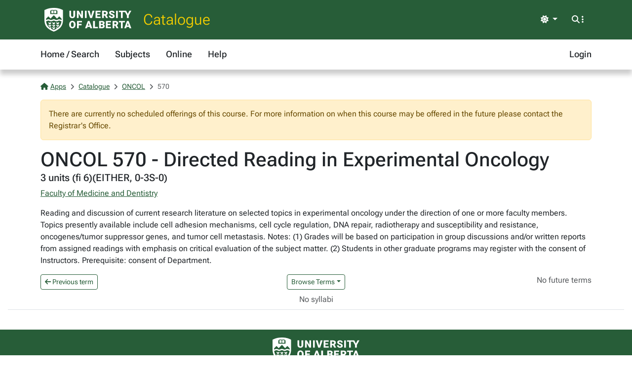

--- FILE ---
content_type: text/html; charset=utf-8
request_url: https://apps.ualberta.ca/catalogue/course/oncol/570
body_size: 4687
content:
<!DOCTYPE html>
<html lang="en" style="max-width: 100%;overflow-x: hidden;">
<head>
    <meta charset="utf-8">
<meta name="viewport" content="width=device-width, initial-scale=1, shrink-to-fit=no">
<link rel="preconnect" href="https://cdn.ualberta.ca">
<link rel="preconnect" href="https://cdn.jsdelivr.net">

<link href="https://cdn.ualberta.ca/diversity/5.3.6.0/img/favicon.svg" rel="icon" />
<link href="https://cdn.ualberta.ca/diversity/5.3.6.0/img/favicon-32x32.png" rel="icon" sizes="32x32" type="image/png" />
<link href="https://cdn.ualberta.ca/diversity/5.3.6.0/img/favicon-16x16.png" rel="icon" sizes="16x16" type="image/png" />
<meta name="robots" content="noarchive">

<link media="all" rel="stylesheet" type="text/css" href="https://cdn.ualberta.ca/diversity/5.3.6.0/css/diversity.css">
<link rel="preload" href="https://cdn.ualberta.ca/diversity/5.3.6.0/fonts/roboto-flex.woff2" as="font" crossorigin="anonymous">
<link rel="preload" href="https://cdn.ualberta.ca/diversity/5.3.6.0/fonts/icons/fa-solid-900.woff2" as="font" crossorigin="anonymous">
<link rel="preload" href="https://cdn.ualberta.ca/diversity/5.3.6.0/img/UA_Logo_WHT_RGB.svg" as="image" type="image/svg+xml">

<script type="text/javascript" src="https://cdn.ualberta.ca/diversity/5.3.6.0/js/theme-switcher.min.js"></script>
<script src="https://cdn.ualberta.ca/diversity/5.3.6.0/js/diversity.js"></script>


<link rel="apple-touch-icon" sizes="180x180" href="/apple-touch-icon.png">
<link rel="manifest" href="/site.webmanifest">
<link rel="mask-icon" href="/safari-pinned-tab.svg" color="#275D38">
<meta name="msapplication-TileColor" content="#F2CD00">
<meta name="theme-color" content="#ffffff">

    
<title>ONCOL 570 - Directed Reading in Experimental Oncology - Catalogue@UAlberta.ca</title>
<meta name="description" content="University of Alberta: Catalogue@UAlberta.ca">


    
        <meta name="ua__cat_faculty" content="Faculty of Medicine and Dentistry">
        <meta name="ua__cat_subject" content="ONCOL">
        <meta name="ua__cat_catalog" content="570">
        <meta name="ua__cat_course" content="ONCOL 570">
        <meta name="ua__cat_coursetitle" content="Directed Reading in Experimental Oncology">
        <meta name="ua__cat_credits" content="3.00">
        <meta name="ua__cat_career" content="GRAD">
        <meta name="ua__cat_term" content=""/>
        <meta name="ua__cat_sections" content="0" />
        <meta name="ua__cat_sections_online" content="0" />

</head>
<body>
    <header class="dv-header navbar-expand-lg">
    <div class="dv-blade">
    <div class="container">
        <button id="mainNavCollapse" class="navbar-toggler" title="Menu" data-bs-toggle="collapse"
                data-bs-target="#navbar-toggle" aria-controls="navbar-toggle" aria-expanded="false"
                aria-label="Toggle navigation">
            <span class="fas fa-bars"></span>
        </button>
        <a href="https://www.ualberta.ca/" class="dv-ua-logo d-inline-block" aria-label="University of Alberta Home Page"></a>
            <a class="navbar-brand dv-blade-title" href="/catalogue">Catalogue</a>
        <div class="ms-auto dv-blade-buttons w-auto dropdown" id="dv-theme-switcher">
            <button class="btn dropdown-toggle align-items-center" type="button" aria-expanded="false" data-bs-toggle="dropdown" data-bs-display="static" aria-label="Toggle theme">
                <span id="dv-theme-switcher-icon" class="fas fa-sun"></span>
                <span id="dv-theme-switcher-text" class="sr-only">Theme</span>
            </button>
            <ul class="dropdown-menu dropdown-menu-end">
                <li>
                    <button type="button" class="dropdown-item d-flex align-items-center gap-2 active" data-dv-theme-value="light" aria-pressed="true">
                        <span class="fas fa-sun dv-theme-switcher-icon"></span>
                        <span class="dv-theme-label">Light</span>
                    </button>
                </li>
                <li>
                    <button type="button" class="dropdown-item d-flex align-items-center gap-2" data-dv-theme-value="dark" aria-pressed="false">
                        <span class="fas fa-moon dv-theme-switcher-icon"></span>
                        <span class="dv-theme-label">Dark</span>
                    </button>
                </li>
                <li>
                    <button type="button" class="dropdown-item d-flex align-items-center gap-2" data-dv-theme-value="auto" aria-pressed="false">
                        <span class="fas fa-circle-half-stroke dv-theme-switcher-icon"></span>
                        <span class="dv-theme-label">Auto (System)</span>
                    </button>
                </li>
            </ul>
        </div>
        <div class="dv-blade-buttons dropdown">
            <button class="btn nav-search-button" id="navSearchButton" title="Search and More" data-bs-toggle="dropdown" data-bs-auto-close="false"
                    data-bs-target="#megaNav" data-bs-offset="-2048,21">
                <span class="fas fa-magnifying-glass show-hidden"></span>
                <span class="fas fa-ellipsis-vertical show-hidden"></span>
                <span class="fas fa-xmark show-shown"></span>
            </button>
            <div class="dropdown-menu mega-nav" aria-labelledby="navSearchButton" id="megaNav">
                <div class="container">
                    <form class="mb-4" target="_blank" action="https://www.ualberta.ca/search/index.html" method="get" id="search-blade-form" data-dv-disable-submit-no>
                        <div class="dv-giant-search">
                            <input id="search-blade-query" placeholder="What are you looking for?" aria-label="Search box" autocapitalize="none"
                                   autocomplete="off" spellcheck="false" class="fw-lighter">
                            <button type="submit" class="dv-giant-search-btn-inline fas fa-magnifying-glass" aria-label="Search"></button>
                        </div>
                        <div class="search-options">
                            <span class="text-uppercase fw-bold me-3">Search Within</span>
                            <div class="form-check form-check-inline">
                                <input checked="checked" class="form-check-input search-blade-type search-blade-type" data-search-type="Main" id="ualbertaSearch" name="searchtype" type="radio">
                                <label class="form-check-label" for="ualbertaSearch">ualberta.ca</label>
                            </div>
                            <div class="form-check form-check-inline">
                                <input class="form-check-input search-blade-type search-blade-type" data-search-type="People" id="peopleSearch" name="searchtype" type="radio">
                                <label class="form-check-label" for="peopleSearch">People</label>
                            </div>
                            <div class="form-check form-check-inline">
                                <input class="form-check-input search-blade-type search-blade-type" data-search-type="Programs" id="programsSearch" name="searchtype" type="radio">
                                <label class="form-check-label" for="programsSearch">Programs</label>
                            </div>
                            <div class="form-check form-check-inline">
                                <input class="form-check-input search-blade-type search-blade-type" data-search-type="Services" id="servicesSearch" name="searchtype" type="radio">
                                <label class="form-check-label" for="servicesSearch">Services</label>
                            </div>
                        </div>
                    </form>
                    <script nonce="NEhWMmdMSmVYTWhWSFJCZ2JPN2Z2akc2alVpcy82SE9SSDJ1VElUdEF4VT0">
                        dv.on("#search-blade-form", "submit", e => {
                            const query = dv.$("#search-blade-query").value;
                            const type = dv.$(".search-blade-type:checked").dataset.searchType;

                            e.target.action = `https://www.ualberta.ca/search/index.html#q=${query}&t=${type}`;
                        });
                    </script>
                    <div class="row">
                        <div class="col-12 col-sm-6 col-lg mega-nav-section">
                            <div class="text-uppercase dv-quick-link-title">Quick Links</div>
                            <ul class="list-unstyled dv-quick-links">
                                <li><a href="https://apps.ualberta.ca/">Email &amp; Apps</a></li>
                                <li><a href="https://www.beartracks.ualberta.ca/">Bear Tracks</a></li>
                                <li><a href="https://canvas.ualberta.ca/">Canvas</a></li>
                                <li><a href="https://apps.ualberta.ca/directory">Find a Person</a></li>
                                <li><a href="https://www.ualberta.ca/maps.html">Maps</a></li>
                                <li><a href="https://www.library.ualberta.ca/">Library</a></li>
                            </ul>
                        </div>
                        <div class="col-12 col-sm-6 col-lg mega-nav-section">
                            <div class="text-uppercase dv-quick-link-title">News + Events</div>
                            <ul class="list-unstyled dv-quick-links">
                                <li><a href="https://www.ualberta.ca/folio/index.html">Folio</a></li>
                                <li><a href="https://www.ualberta.ca/the-quad/index.html">The Quad</a></li>
                                <li><a href="https://www.ualberta.ca/newtrail/index.html">New Trail</a></li>
                                <li><a href="https://www.ualberta.ca/youalberta/index.html">YouAlberta</a></li>
                                <li><a href="https://www.ualberta.ca/events/index.html">Events</a></li>
                            </ul>
                        </div>
                        <div class="col-12 col-sm-6 col-lg mega-nav-section">
                            <ul class="list-unstyled dv-quick-links">
                                <li><a href="https://www.ualberta.ca/admissions-programs/index.html">Prospective Students</a></li>
                                <li><a href="https://www.ualberta.ca/current-students/index.html">Current Students</a></li>
                                <li><a href="https://www.ualberta.ca/faculty-and-staff/index.html">Faculty + Staff</a></li>
                                <li><a href="https://www.ualberta.ca/alumni/index.html">Alumni + Friends</a></li>
                            </ul>
                            <ul class="list-unstyled dv-quick-links">
                                <li><a href="https://www.ualberta.ca/giving/index.html">Give to the U of A</a></li>
                                <li><a href="https://www.ualberta.ca/en/careers.html">Careers</a></li>
                            </ul>
                        </div>
                        <div class="col-12 col-sm-6 col-lg mega-nav-section">
                            <ul class="list-unstyled dv-quick-links">
                                <li><a href="https://www.ualberta.ca/indigenous/index.html">Indigenous Initiatives</a></li>
                                <li><a href="https://www.ualberta.ca/en/access-community-belonging/index.html">Access, Community + Belonging</a></li>
                                <li><a href="https://www.ualberta.ca/en/campus-life/supports-available-during-a-crisis.html">Support During a Crisis</a></li>
                            </ul>
                        </div>
                    </div>
                </div>
            </div>
        </div>
    </div>
</div>

    
<nav id="navbar-toggle" class="dv-header-menu navbar-collapse hidden-collapse">
    <div class="container">
        <ul class="navbar-nav">
                    

    <li class="nav-item ">
        <a class="nav-link" href="/catalogue">
            Home / Search
        </a>
    </li>

                    

    <li class="nav-item ">
        <a class="nav-link" href="/catalogue/course">
            Subjects
        </a>
    </li>

                    

    <li class="nav-item ">
        <a class="nav-link" href="/catalogue/online">
            Online
        </a>
    </li>

                    

    <li class="nav-item ">
        <a class="nav-link" href="/catalogue/help">
            Help
        </a>
    </li>

                

    <li class="nav-item ms-lg-auto">
        <a class="nav-link" href="/saml2/login">
            Login
        </a>
    </li>

        </ul>
    </div>
</nav>
</header>

    
    <div class="content container-fluid px-3">
        

<style type="text/css" nonce="NEhWMmdMSmVYTWhWSFJCZ2JPN2Z2akc2alVpcy82SE9SSDJ1VElUdEF4VT0">
    .flash-alert p:last-child {
        margin-bottom: 0;
    }
</style>



        


<style nonce="NEhWMmdMSmVYTWhWSFJCZ2JPN2Z2akc2alVpcy82SE9SSDJ1VElUdEF4VT0">
    #content-nav .nav-link.active {
        /* --bs-ua-gold is in diversity.css */
        border-bottom-color: var(--bs-ua-gold);
    }

    #content-nav .nav-link {
        color: inherit;
        border-bottom: 2px solid transparent;
    }

    .fw-medium {
        font-weight: 500;
    }

    .table-card {
        table-layout: fixed;
    }

    .table:last-child {
        margin-bottom: 0;
    }

    .table.table-card tbody tr:last-child td:last-child {
        padding-bottom: 0;
    }
    .table-card th:nth-child(1){
        width:150px;
    }
    .table-card th:nth-child(2){
        width:100px;
    }
    .table-card th:nth-child(4){
        width:20%;
    }

    @media (max-width:768px) {
        .table-card {
            --tc-bg-odd: white;
            --tc-bg-even: var(--bs-table-striped-bg);
            --tc-cell-padding: 0.25rem 0.5rem;
            --tc-row-spacing: 1rem;
        }

            .table-card thead {
                display: none;
            }

            .table-card tr {
                display: table;
                width: 100%;
                margin-right:0.5rem;
            }
            .table-card tr:nth-child(2n-1){
                --bs-table-bg: var(--tc-bg-even);
            }
            .table-card tr:nth-child(2n){
                --bs-table-bg: var(--tc-bg-odd);
            }

                .table-card tr:not(:last-child) {
                    margin-bottom: var(--tc-row-spacing);
                    border-bottom: 3px dotted black;
                    border-color: inherit;
                }

            .table-card td {
                display: table-row;
                border-bottom: none;
                background-color:transparent;
            }

                .table-card td:before {
                    content: attr(data-card-title) ":";
                    font-weight: bold;
                    display: table-cell;
                    padding: var(--tc-cell-padding);
                }

            .table-card td:last-child {
                padding-bottom: var(--tc-row-spacing);
            }
    }
    .term-dropdown-menu.show {
        max-height: 400px;
        overflow-y: auto;
    }
</style>

        <div class="border-bottom mb-3">
            <div class="container">
                
<nav aria-label="breadcrumb">
    <ol class = "breadcrumb">
            <li class = "breadcrumb-item active">                
                    <a href="/"><span class="fas fa-house me-1"></span>Apps</a>
            </li>
            <li class = "breadcrumb-item active">                
                    <a href="/catalogue">Catalogue</a>
            </li>
            <li class = "breadcrumb-item active">                
                    <a href="/catalogue/course/oncol">ONCOL</a>
            </li>
            <li class = "breadcrumb-item active">                
570            </li>
    </ol>
</nav>

                

<style type="text/css" nonce="NEhWMmdMSmVYTWhWSFJCZ2JPN2Z2akc2alVpcy82SE9SSDJ1VElUdEF4VT0">
    .flash-alert p:last-child {
        margin-bottom: 0;
    }
</style>



                    <div class="alert alert-warning" role="alert">
                        There are currently no scheduled offerings of this course. For more information on when this course may be offered in the future please contact the Registrar's Office.
                    </div>
                <h1 class="m-0">ONCOL 570 - Directed Reading in Experimental Oncology</h1>
                <h5 class="mt-0">3 units (fi 6)(EITHER, 0-3S-0)</h5>
                    <p><a href="/catalogue/faculty/mh">Faculty of Medicine and Dentistry</a></p>
                    <p>
                        Reading and discussion of current research literature on selected topics in experimental oncology under the direction of one or more faculty members. Topics presently available include cell adhesion mechanisms, cell cycle regulation, DNA repair, radiotherapy and susceptibility and resistance, oncogenes/tumor suppressor genes, and tumor cell metastasis. Notes: (1) Grades will be based on participation in group discussions and/or written reports from assigned readings with emphasis on critical evaluation of the subject matter. (2) Students in other graduate programs may register with the consent of Instructors. Prerequisite: consent of Department.
                    </p>

                <div class="row">
                    <div class="col">
                            <a class="btn btn-nav btn-sm" href="/catalogue/archive/course/oncol/570/1900">
                                <i class="fas fa-arrow-left"></i> Previous term
                            </a>
                    </div>
                    <div class="col d-flex justify-content-center">
                            <button class="btn btn-nav btn-sm dropdown-toggle" type="button" data-bs-toggle="dropdown" aria-expanded="false">Browse Terms</button>
                            <ul class="dropdown-menu term-dropdown-menu">
                                        <a class="dropdown-item " href="/catalogue/archive/course/oncol/570/1900">Winter Term 2025</a>
                                        <a class="dropdown-item " href="/catalogue/archive/course/oncol/570/1890">Fall Term 2024</a>
                                        <a class="dropdown-item " href="/catalogue/archive/course/oncol/570/1860">Winter Term 2024</a>
                                        <a class="dropdown-item " href="/catalogue/archive/course/oncol/570/1850">Fall Term 2023</a>
                                        <a class="dropdown-item " href="/catalogue/archive/course/oncol/570/1820">Winter Term 2023</a>
                                        <a class="dropdown-item " href="/catalogue/archive/course/oncol/570/1810">Fall Term 2022</a>
                                        <a class="dropdown-item " href="/catalogue/archive/course/oncol/570/1780">Winter Term 2022</a>
                                        <a class="dropdown-item " href="/catalogue/archive/course/oncol/570/1770">Fall Term 2021</a>
                                        <a class="dropdown-item " href="/catalogue/archive/course/oncol/570/1740">Winter Term 2021</a>
                                        <a class="dropdown-item " href="/catalogue/archive/course/oncol/570/1730">Fall Term 2020</a>
                                        <a class="dropdown-item " href="/catalogue/archive/course/oncol/570/1700">Winter Term 2020</a>
                                        <a class="dropdown-item " href="/catalogue/archive/course/oncol/570/1690">Fall Term 2019</a>
                                        <a class="dropdown-item " href="/catalogue/archive/course/oncol/570/1660">Winter Term 2019</a>
                                        <a class="dropdown-item " href="/catalogue/archive/course/oncol/570/1620">Winter Term 2018</a>
                                        <a class="dropdown-item " href="/catalogue/archive/course/oncol/570/1610">Fall Term 2017</a>
                                        <a class="dropdown-item " href="/catalogue/archive/course/oncol/570/1580">Winter Term 2017</a>
                                        <a class="dropdown-item " href="/catalogue/archive/course/oncol/570/1570">Fall Term 2016</a>
                                        <a class="dropdown-item " href="/catalogue/archive/course/oncol/570/1540">Winter Term 2016</a>
                                        <a class="dropdown-item " href="/catalogue/archive/course/oncol/570/1530">Fall Term 2015</a>
                                        <a class="dropdown-item " href="/catalogue/archive/course/oncol/570/1500">Winter Term 2015</a>
                                        <a class="dropdown-item " href="/catalogue/archive/course/oncol/570/1490">Fall Term 2014</a>
                                        <a class="dropdown-item " href="/catalogue/archive/course/oncol/570/1460">Winter Term 2014</a>
                                        <a class="dropdown-item " href="/catalogue/archive/course/oncol/570/1450">Fall Term 2013</a>
                                        <a class="dropdown-item " href="/catalogue/archive/course/oncol/570/1420">Winter Term 2013</a>
                                        <a class="dropdown-item " href="/catalogue/archive/course/oncol/570/1410">Fall Term 2012</a>
                                        <a class="dropdown-item " href="/catalogue/archive/course/oncol/570/1380">Winter Term 2012</a>
                                        <a class="dropdown-item " href="/catalogue/archive/course/oncol/570/1370">Fall Term 2011</a>
                                        <a class="dropdown-item " href="/catalogue/archive/course/oncol/570/1340">Winter Term 2011</a>
                                        <a class="dropdown-item " href="/catalogue/archive/course/oncol/570/1330">Fall Term 2010</a>
                                        <a class="dropdown-item " href="/catalogue/archive/course/oncol/570/1300">Winter Term 2010</a>
                                        <a class="dropdown-item " href="/catalogue/archive/course/oncol/570/1290">Fall Term 2009</a>
                                        <a class="dropdown-item " href="/catalogue/archive/course/oncol/570/1260">Winter Term 2009</a>
                                        <a class="dropdown-item " href="/catalogue/archive/course/oncol/570/1250">Fall Term 2008</a>
                                        <a class="dropdown-item " href="/catalogue/archive/course/oncol/570/1220">Winter Term 2008</a>
                                        <a class="dropdown-item " href="/catalogue/archive/course/oncol/570/1210">Fall Term 2007</a>
                                        <a class="dropdown-item " href="/catalogue/archive/course/oncol/570/1180">Winter Term 2007</a>
                                        <a class="dropdown-item " href="/catalogue/archive/course/oncol/570/1170">Fall Term 2006</a>
                                        <a class="dropdown-item " href="/catalogue/archive/course/oncol/570/1140">Winter Term 2006</a>
                                        <a class="dropdown-item " href="/catalogue/archive/course/oncol/570/1130">Fall Term 2005</a>
                                        <a class="dropdown-item " href="/catalogue/archive/course/oncol/570/1100">Winter Term 2005</a>
                                        <a class="dropdown-item " href="/catalogue/archive/course/oncol/570/1090">Fall Term 2004</a>
                                        <a class="dropdown-item " href="/catalogue/archive/course/oncol/570/1060">Winter Term 2004</a>
                                        <a class="dropdown-item " href="/catalogue/archive/course/oncol/570/1050">Fall Term 2003</a>
                                        <a class="dropdown-item " href="/catalogue/archive/course/oncol/570/1020">Winter Term 2003</a>
                                        <a class="dropdown-item " href="/catalogue/archive/course/oncol/570/1010">Fall Term 2002</a>
                                        <a class="dropdown-item " href="/catalogue/archive/course/oncol/570/980">Winter Term 2002</a>
                                        <a class="dropdown-item " href="/catalogue/archive/course/oncol/570/970">Fall Term 2001</a>
                                        <a class="dropdown-item " href="/catalogue/archive/course/oncol/570/940">Winter Term 2001</a>
                                        <a class="dropdown-item " href="/catalogue/archive/course/oncol/570/930">Fall Term 2000</a>
                                        <a class="dropdown-item " href="/catalogue/archive/course/oncol/570/900">Winter Term 2000</a>
                                        <a class="dropdown-item " href="/catalogue/archive/course/oncol/570/860">Winter Term 1999</a>
                                        <a class="dropdown-item " href="/catalogue/archive/course/oncol/570/850">Fall Term 1998</a>
                                        <a class="dropdown-item " href="/catalogue/archive/course/oncol/570/820">Winter Term 1998</a>
                                        <a class="dropdown-item " href="/catalogue/archive/course/oncol/570/810">Fall Term 1997</a>
                                        <a class="dropdown-item " href="/catalogue/archive/course/oncol/570/770">Fall Term 1996</a>
                            </ul>
                    </div>
                    <div class="col">
                            <span class="text-body-secondary float-end">
                                No future terms
                            </span>
                    </div>
                </div>
                    <div class="d-flex justify-content-center my-2">
                            <span class="text-body-secondary">No syllabi</span>
                    </div>
                <div class="row m-0">
                    <div id="content-nav" class="nav flex-nowrap" style="overflow-x: auto; -webkit-overflow-scrolling: touch;">
                    </div>
                </div>
            </div>
        </div>
        <div class="container">

        </div>


    </div>

    <footer class="bg-ua-green py-3 lh-1">
    <div class="container text-center">
        <a href="https://www.ualberta.ca/" class="d-inline-block dv-ua-logo m-0 mb-3 mb-lg-0"><span class="visually-hidden">University of Alberta logo</span></a>
        <div class="d-flex flex-column flex-md-row gap-3 justify-content-between text-white">
            <small class="ms-auto">&copy; 2026 University of Alberta</small>
        </div>
    </div>
</footer>
    <script src="https://cdn.jsdelivr.net/npm/bootstrap@5.3.6/dist/js/bootstrap.bundle.min.js" integrity="sha256-y3ibfOyBqlgBd+GzwFYQEVOZdNJD06HeDXihongBXKs=" crossorigin="anonymous"></script>

    
</body>
</html>


--- FILE ---
content_type: text/javascript
request_url: https://cdn.ualberta.ca/diversity/5.3.6.0/js/theme-switcher.min.js
body_size: 483
content:
/*!
 * Color mode toggler for Bootstrap's docs (https://getbootstrap.com/)
 * Copyright 2011-2024 The Bootstrap Authors
 * Licensed under the Creative Commons Attribution 3.0 Unported License.
 */
(()=>{"use strict";const e="theme",t="dark",c="light",d="active",a="(prefers-color-scheme: dark)";let n,o,s;const m=()=>localStorage.getItem(e),r=()=>m()??c,l=e=>{const d=document.documentElement.getAttribute("data-bs-theme"),n="auto"===e?window.matchMedia(a).matches?t:c:e;if(d!=n){document.documentElement.setAttribute("data-bs-theme",n);const e=new CustomEvent("dv.theme.changed",{detail:{theme:n,previousTheme:d}});document.documentElement.dispatchEvent(e)}};l(r());const u=(e,t=!1)=>{document.querySelectorAll("[data-dv-theme-value]").forEach(e=>{e.classList.remove(d),e.setAttribute("aria-pressed","false")});const c=document.querySelector(`[data-dv-theme-value="${e}"]`);c&&(c.classList.add(d),c.setAttribute("aria-pressed","true"),o.textContent=c.querySelector(".dv-theme-label").textContent,s.className=c.querySelector(".dv-theme-switcher-icon").className,t&&n.focus())};window.matchMedia(a).addEventListener("change",()=>{const e=m();e!==c&&e!==t&&setTheme(r())}),document.addEventListener("DOMContentLoaded",()=>{n=document.getElementById("dv-theme-switcher"),n&&(o=document.getElementById("dv-theme-switcher-text"),s=document.getElementById("dv-theme-switcher-icon"),u(r()),document.querySelectorAll("[data-dv-theme-value]").forEach(t=>{t.addEventListener("click",()=>{const c=t.dataset.dvThemeValue;(t=>{localStorage.setItem(e,t)})(c),l(c),u(c,!0)})}))})})();

--- FILE ---
content_type: image/svg+xml
request_url: https://cdn.ualberta.ca/diversity/5.3.6.0/img/UA_Logo_WHT_RGB.svg
body_size: 8242
content:
<svg id="Layer_1" data-name="Layer 1" xmlns="http://www.w3.org/2000/svg" viewBox="0 0 288 78.61"><defs><style>.cls-1{fill:#fff;}</style></defs><path class="cls-1" d="M77,20.7l-.85-.41a53,53,0,0,0-15.09-4.7l-.88-.13q-.87-.14-1.77-.24a81.73,81.73,0,0,0-9.51-.53h0c-10.76,0-19.42,1.78-27.26,5.6l-.85.41L18,22.06V54.79c0,.12,0,.26,0,.39v.07c0,.13,0,.27,0,.41v0c0,.15,0,.3,0,.46v.08c0,.16,0,.33,0,.49h0c0,.17,0,.34,0,.52v.06c0,.18,0,.36,0,.54v.06c0,.19,0,.38.05.57l.06.57v.1c0,.19,0,.39.07.59v0c0,.2,0,.39.08.59v.08c0,.21.06.41.1.62v.09c0,.2.07.4.1.61v0c0,.22.07.43.12.64l0,.12c0,.22.08.44.13.66v0c0,.21.09.42.14.63l0,.12c0,.22.11.44.16.66l0,.11c.05.22.11.43.16.64l0,.07c.06.22.12.45.19.68l0,.14.21.69V67c.07.22.14.44.22.66,0,0,0,.09,0,.14l.24.69s0,.08,0,.13c.07.21.15.43.24.64l0,.09c.09.24.18.47.28.7l.06.16.3.71,0,0c.1.23.21.45.31.68,0,0,.05.09.07.14.11.24.22.47.34.7l.06.13.33.64.06.1c.12.24.25.47.38.7l.09.15c.13.24.27.47.41.71l0,0,.43.68.09.14c.15.23.3.46.46.69a.83.83,0,0,0,.08.12c.14.21.29.41.44.62l.08.1c.16.23.33.45.5.67l.12.15.54.68h0l.56.66.12.14.59.64.11.11.56.58.11.1.64.62.15.13.69.62A56.11,56.11,0,0,0,46.82,92.59s2,.72,2.1.72h0c.15,0,2.1-.72,2.1-.72.27-.09,1.17-.41,2.52-1l.44-.2.47-.21.24-.11.51-.24.26-.13.55-.27.56-.28c.68-.35,1.4-.73,2.15-1.16a58.08,58.08,0,0,0,9.35-6.55h0c.24-.2.47-.41.69-.61l.15-.14.65-.62.1-.1.56-.58.11-.11.59-.64L71,79.5c.19-.22.38-.43.56-.65l0,0,.54-.68.12-.15.5-.66.08-.11c.15-.21.3-.41.44-.62l.09-.12.45-.68.1-.16.42-.66,0,0,.41-.7.09-.16c.13-.23.26-.46.38-.7l.06-.1.33-.64.06-.13c.12-.23.23-.46.34-.7l.07-.15c.11-.22.21-.44.31-.67l0,0,.3-.7.06-.16c.1-.23.19-.47.28-.7l0-.09c.09-.21.17-.43.24-.64,0,0,0-.09,0-.13l.24-.69s0-.09,0-.14c.08-.22.15-.44.22-.66V67l.21-.69,0-.14c.07-.23.13-.46.19-.68l0-.07c.05-.21.11-.42.16-.63l0-.12c.06-.22.11-.44.16-.66l0-.12c0-.21.1-.42.14-.63v0c0-.22.09-.44.13-.65l0-.13c0-.21.08-.42.11-.64v0c0-.21.07-.41.1-.61v-.1c0-.2.07-.4.1-.61v-.08c0-.2,0-.39.08-.59v0c0-.2,0-.4.07-.6v-.08l.06-.58c0-.19,0-.38,0-.57v-.06c0-.18,0-.36,0-.54v-.06c0-.36,0-.7,0-1v-.08c0-.16,0-.31,0-.46v0c0-.14,0-.28,0-.41v-.06c0-.14,0-.28,0-.4V22.07ZM37,24h1.61V22.54l.65-.25a13.64,13.64,0,0,1,5-.89,13.89,13.89,0,0,1,4.64.76,13.79,13.79,0,0,1,4.63-.76,13.64,13.64,0,0,1,5,.89l.65.25V24h1.61V35.14H37Zm-2.4,56c-.53-.41-1.06-.85-1.58-1.3l-.57-.51C26.13,72.35,24,64.57,23.29,59.07a11.53,11.53,0,0,0,4.2-1.37,7,7,0,0,1,6.94,0,11.26,11.26,0,0,0,11,0,7,7,0,0,1,6.93,0,11.26,11.26,0,0,0,11,0,7,7,0,0,1,6.94,0,11.53,11.53,0,0,0,4.2,1.37c-.69,5.5-2.84,13.29-9.17,19.1l-.56.5c-.54.46-1.07.9-1.61,1.32h0c-.48.39-1,.75-1.44,1.11L58.66,78l-1.1,1.1V82l1.18,1.19a48.44,48.44,0,0,1-9.33,4.7l-.49.16-.49-.16a48.39,48.39,0,0,1-9.34-4.71L40.27,82V79.1L39.17,78l-3.1,3.1h0c-.48-.36-1-.74-1.46-1.13M74.84,54.33c0,.17,0,.36,0,.55A7.07,7.07,0,0,1,72.38,54a11.26,11.26,0,0,0-11,0,7,7,0,0,1-6.94,0,11.24,11.24,0,0,0-11,0,7,7,0,0,1-6.94,0,11.26,11.26,0,0,0-11,0,7.07,7.07,0,0,1-2.45.84c0-.19,0-.38,0-.55v-3.6l7.82-8,7.35,7.41,10.76-11,10.75,11L67,42.77l7.81,8Z" transform="translate(-18 -14.69)"/><path class="cls-1" d="M119.71,24.27v15.8a9.11,9.11,0,0,1-1.14,4.65,7.46,7.46,0,0,1-3.28,3,11.69,11.69,0,0,1-5.06,1,10,10,0,0,1-7-2.28,8.17,8.17,0,0,1-2.58-6.27V24.27h5.85v16q.09,4,3.68,4a3.52,3.52,0,0,0,2.73-1,4.63,4.63,0,0,0,.93-3.23V24.27Z" transform="translate(-18 -14.69)"/><path class="cls-1" d="M145.81,48.41H140l-8.55-15v15h-5.82V24.27h5.82l8.54,15v-15h5.8Z" transform="translate(-18 -14.69)"/><path class="cls-1" d="M157.78,48.41H152V24.27h5.81Z" transform="translate(-18 -14.69)"/><path class="cls-1" d="M172.52,41.85l4.81-17.58h6.5L175.7,48.41h-6.36l-8.06-24.14h6.45Z" transform="translate(-18 -14.69)"/><path class="cls-1" d="M202.3,38.17h-9.15v5.77H204v4.47H187.33V24.27H204v4.5H193.15v5.09h9.15Z" transform="translate(-18 -14.69)"/><path class="cls-1" d="M218.13,39.87H215v8.54h-5.82V24.27h9.5a10.62,10.62,0,0,1,6.72,1.91,6.46,6.46,0,0,1,2.42,5.38,7.81,7.81,0,0,1-1,4.17,7.23,7.23,0,0,1-3.19,2.69l5,9.74v.25h-6.24ZM215,35.4h3.68a3.32,3.32,0,0,0,2.5-.87,3.4,3.4,0,0,0,.84-2.44,3.43,3.43,0,0,0-.85-2.45,3.28,3.28,0,0,0-2.49-.89H215Z" transform="translate(-18 -14.69)"/><path class="cls-1" d="M236.8,71.86h-9.16v5.77h10.81v4.48H221.83V58h16.66v4.49H227.64v5.09h9.16Z" transform="translate(-18 -14.69)"/><path class="cls-1" d="M252.68,73.57h-3.15v8.54h-5.82V58h9.5a10.59,10.59,0,0,1,6.71,1.91,6.46,6.46,0,0,1,2.42,5.38,7.81,7.81,0,0,1-1,4.17,7.15,7.15,0,0,1-3.19,2.68l5,9.75v.25h-6.23Zm-3.15-4.47h3.68a3.31,3.31,0,0,0,2.49-.88,3.95,3.95,0,0,0,0-4.88,3.23,3.23,0,0,0-2.48-.89h-3.68Z" transform="translate(-18 -14.69)"/><path class="cls-1" d="M244.88,42a2.39,2.39,0,0,0-.9-2,11.06,11.06,0,0,0-3.18-1.48,31.81,31.81,0,0,1-3.71-1.47q-4.69-2.31-4.69-6.34a5.67,5.67,0,0,1,1.17-3.54,7.6,7.6,0,0,1,3.3-2.39,13.08,13.08,0,0,1,4.81-.85,11.25,11.25,0,0,1,4.67.93,7.38,7.38,0,0,1,3.21,2.64,7,7,0,0,1,1.14,3.93h-5.8a2.89,2.89,0,0,0-.91-2.29,3.51,3.51,0,0,0-2.44-.82,4,4,0,0,0-2.46.69,2.1,2.1,0,0,0-.91,1.75,2.13,2.13,0,0,0,1,1.68,12.12,12.12,0,0,0,3.5,1.56,21.48,21.48,0,0,1,4.11,1.74Q250.71,38,250.7,42a5.89,5.89,0,0,1-2.39,5,10.64,10.64,0,0,1-6.55,1.8,13,13,0,0,1-5.31-1.05,8,8,0,0,1-3.58-2.88,7.53,7.53,0,0,1-1.2-4.22h5.83a3.71,3.71,0,0,0,1,2.86,4.74,4.74,0,0,0,3.25.92,3.74,3.74,0,0,0,2.28-.62A2.06,2.06,0,0,0,244.88,42Z" transform="translate(-18 -14.69)"/><path class="cls-1" d="M261.21,48.41h-5.8V24.27h5.8Z" transform="translate(-18 -14.69)"/><polygon class="cls-1" points="281.71 9.58 276.37 20.06 271.01 9.58 246.71 9.58 246.71 14.07 253.82 14.07 253.82 33.72 259.64 33.72 259.64 14.07 267.27 14.07 273.42 25.05 273.42 33.72 279.32 33.72 279.32 25.05 288 9.58 281.71 9.58"/><path class="cls-1" d="M121,70.54a14.28,14.28,0,0,1-1.31,6.25A9.68,9.68,0,0,1,115.91,81a10.32,10.32,0,0,1-5.49,1.47A10.45,10.45,0,0,1,105,81a9.64,9.64,0,0,1-3.73-4,14,14,0,0,1-1.4-6V69.56a14.27,14.27,0,0,1,1.31-6.26,9.63,9.63,0,0,1,3.73-4.19,11.06,11.06,0,0,1,11,0,9.81,9.81,0,0,1,3.74,4.15A13.9,13.9,0,0,1,121,69.43Zm-5.92-1a10.2,10.2,0,0,0-1.2-5.47,3.87,3.87,0,0,0-3.44-1.86q-4.38,0-4.63,6.56l0,1.78A10.48,10.48,0,0,0,106.92,76a3.85,3.85,0,0,0,3.5,1.91,3.8,3.8,0,0,0,3.4-1.87A10.22,10.22,0,0,0,115,70.64Z" transform="translate(-18 -14.69)"/><path class="cls-1" d="M141.21,72.49h-9.38v9.62H126V58h16.15v4.49H131.83V68h9.38Z" transform="translate(-18 -14.69)"/><path class="cls-1" d="M168.65,77.6h-8l-1.39,4.51h-6.67L161.92,58h5.47l8.92,24.14h-6.25Zm-6.58-4.49h5.19l-2.6-8.37Z" transform="translate(-18 -14.69)"/><path class="cls-1" d="M185.21,77.63h10.13v4.48h-16V58h5.82Z" transform="translate(-18 -14.69)"/><path class="cls-1" d="M199.09,82.11V58h8.67c3.1,0,5.47.57,7.08,1.71a6.31,6.31,0,0,1,1.57,8.16,5,5,0,0,1-2.54,2,5.07,5.07,0,0,1,2.91,1.86,5.42,5.42,0,0,1,1,3.31,6.4,6.4,0,0,1-2.25,5.34c-1.5,1.18-3.72,1.79-6.66,1.81ZM204.9,68h3a4.34,4.34,0,0,0,2.72-.69,2.5,2.5,0,0,0,.81-2,2.59,2.59,0,0,0-.88-2.2,4.68,4.68,0,0,0-2.83-.67H204.9Zm0,3.82v5.78h3.82a3.62,3.62,0,0,0,2.42-.72,2.52,2.52,0,0,0,.84-2q0-3-3-3Z" transform="translate(-18 -14.69)"/><path class="cls-1" d="M284.89,62.46h-7.25V82.11h-5.82V62.46h-7.11V58h20.18Z" transform="translate(-18 -14.69)"/><path class="cls-1" d="M298.34,77.6h-8L289,82.11h-6.22L291.61,58h5.47L306,82.11h-6.25Zm-6.58-4.49H297l-2.61-8.37Z" transform="translate(-18 -14.69)"/><polygon class="cls-1" points="30.91 50.52 27.64 47.26 26.54 48.36 26.54 51.24 30.91 55.61 35.29 51.24 35.29 48.36 34.19 47.26 30.91 50.52"/><polygon class="cls-1" points="30.91 58.55 27.64 55.28 26.54 56.38 26.54 59.26 28.37 61.09 30.91 63.63 33.46 61.09 35.29 59.26 35.29 56.38 34.19 55.28 30.91 58.55"/><polygon class="cls-1" points="30.91 66.57 27.64 63.3 26.54 64.41 26.54 67.29 28.37 69.12 30.91 71.66 33.46 69.12 35.29 67.29 35.29 64.41 34.19 63.3 30.91 66.57"/><polygon class="cls-1" points="43.93 50.52 40.66 47.26 39.56 48.36 39.56 51.24 43.93 55.61 48.3 51.24 48.3 48.36 47.2 47.26 43.93 50.52"/><polygon class="cls-1" points="43.93 58.55 40.66 55.28 39.56 56.38 39.56 59.26 41.39 61.09 43.93 63.63 46.47 61.09 48.3 59.26 48.3 56.38 47.2 55.28 43.93 58.55"/><polygon class="cls-1" points="17.9 50.52 14.63 47.26 13.53 48.36 13.53 51.24 17.9 55.61 22.27 51.24 22.27 48.36 21.17 47.26 17.9 50.52"/><polygon class="cls-1" points="17.9 58.55 14.63 55.28 13.53 56.38 13.53 59.26 15.36 61.09 17.9 63.63 20.44 61.09 22.27 59.26 22.27 56.38 21.17 55.28 17.9 58.55"/><path class="cls-1" d="M40.68,24v8.55a15.33,15.33,0,0,1,7.21,0V24A13.18,13.18,0,0,0,40.68,24Z" transform="translate(-18 -14.69)"/><path class="cls-1" d="M49.94,24v8.55a15.33,15.33,0,0,1,7.21,0V24A13.18,13.18,0,0,0,49.94,24Z" transform="translate(-18 -14.69)"/></svg>